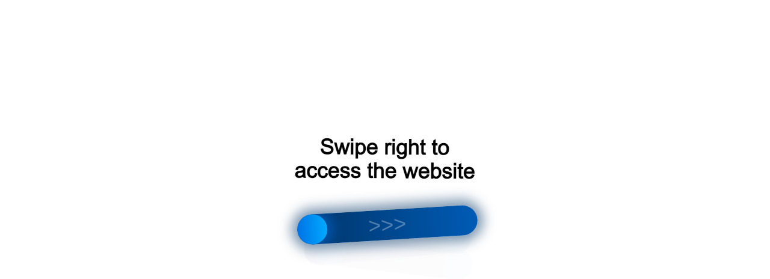

--- FILE ---
content_type: text/html;charset=UTF-8
request_url: https://data.killbot.ru/cn.php?url=aHR0cHM6Ly93d3cubGFnYXoucnUvc3dlYXRzaGlydHMvbWVjaGFuaWNzLmh0bWw=&r=&png=75&raf=61&lv=32971&id=MzI5NzE=&p=My4xNDIuMTMzLjU1&rr=1768904178688&u=eyJDIjp7Im1heFRvdWNoUG9pbnRzIjowLCJCIjpmYWxzZX0sIkQiOnsidmVuZG9yIjoiR29vZ2xlIEluYy4iLCJBIjoiR29vZ2xlIFN3aWZ0U2hhZGVyIiwiQTEiOiJHb29nbGUgU3dpZnRTaGFkZXIifSwiaCI6eyJtIjozMiwibCI6ODE5MiwibyI6MjU2LCJpIjo4MTkyLCJqIjoxNiwicyI6eyIwIjo4MTkyLCIxIjo4MTkyfX0sInBsdWdpbnMiOm51bGwsImciOnsidGltZVpvbmUiOiJVVEMiLCJsb2NhbGUiOiJlbi1VUyJ9LCJ1Ijp7ImpzSGVhcFNpemVMaW1pdCI6NjYyMDAwMDAwfSwidiI6MX0=&g=iVBORw0KGgoAAAANSUhEUgAAAIAAAABACAYAAADS1n9%2FAAAENUlEQVR4Xu3UhVIUUBTG8e0Ouru7O59IEVQQDDBAQEXFBgN2l1JABVSwUSRt6SVVlLAwQCycOecxzrkz9wG%2B%2F%2FzuFQoEgnWhUCjgS7aBkAFQfgAikQgA1OsnBXzoFBjaWIW%2FvlgsBgB1ugk663mpYDijGgFIJBIAUKs1cxZCBUY2GRCAVCoFADWacULzeepophEByGQyAGBSj3EVQgXGskwIQC6XAwCjapTQfJ46vrkGASgUCgBgUI5wFUIFzFtqEYBSqQQA1YphQvN56sTWOgSgUqkAQJV8iKsQKjCZXY8A1Go1ALggGyQ0n6dO5TQgAI1GAwDOS19xFUIFprddRABarRYAnJO8JDSfp87kXkIAOp0OAJwVv%2BAqhArM5jUiAL1eDwAqRc8Jzeepr7c3IQALCwsAUCF8xlUIFXizoxkBWFpaAoAzgqeE5vPUtzsvIwArKysAcHr9CVchVGBu1xUEYG1tDQBO%2FXtMaD5PfZd%2FFQHY2NgAgJN%2FB7gKoQLvC1oQgK2tLQA48aef0HyeOr%2B7FQHY2dkBgOO%2F%2B7gKoQILe9oQgL29PQA49quX0Hyeurj3GgJwcHAAAOVrPVyFUIGlfdcRgKOjIwA4%2BrOb0Hye%2BqHwBgJwcnICAEdWH3EVQgU%2BFrUjAGdnZwBweKWL0Hye%2Bml%2FBwJwcXEBAGU%2FHnIVQgU%2BF99EAK6urgDg0PcHhObz1C8ltxCAm5sbADj4rZOrECqwXHobAbi7uwOAA1%2FvE5rPU78euIMAPDw8AEDp8j2uQqjAt4N3EYCnpycAKPlyl9B8nvr90D0E4OXlBQCKP9%2FhKoQK%2FCi7jwC8vb0BwP5PtwnN56krhzsRgI%2BPDwAo%2BniLqxAqsHrkAQLw9fUFAIUfbhKaz1N%2FHn2IAPz8%2FADAvqUOrkKowFp5FwLw9%2FcHAHsX2wnN56m%2Fjj1CAAEBAQBgz8INrkKowO%2Fj3QggMDAQAOyev05oPk%2F9c6IHAQQFBQGAgvfXuAqhAn9P9iKA4OBgAJD%2Fro3QfJ7671QfAggJCQEAu%2BZauQqhAuun%2BxFAaGgoANj5toXQfJ4qODOAAMLCwgDAjjdXuQqhAsKKxwggPDwcAGx%2FfYXQfJ4qqnyCACIiIgBA3uxlrkKogPjsUwQQGRkJAHJnmgnN56mSc88QQFRUFADYNt3EVQgVkJ5%2FjgCio6MBQM5UI6H5PFV24QUCiImJAQDZk5e4CqEC8qqXCCA2NhYAbJ24SGg%2BT1VUv0IAcXFxAGCLuYGrECqgNAwigPj4eACwebye0HyeqjIOIYCEhAQAkDVWx1UIFVCbhhFAYmIiAMgcrSU0n6dqakYQQFJSEgDYNFLDVQgV0NaOIoDk5GQAkDFsIjSfp%2BrqxhBASkoKANg4ZOQqhAro68cRQGpqKgDYMGggNJ%2BnWjSYEUBaWhoA4Eu0QXp6OgMg%2FAD%2BA8NKSfB4tp8SAAAAAElFTkSuQmCC&c=17689041768209366&ng=0
body_size: 258
content:
{"bot":false,"fraud":false,"l":true,"bl":false,"wl":false,"tm":"2","vpn":0,"net_id":4160945137,"capt":2,"d":false,"os":"Mac OS X","snsht":495876374,"snsht_d":4283972961,"sess":"17689041768209366","UserID":"151441428662410990","ip":"3.142.133.55","t":true,"rule":"584","net_t":"mob","sc":true,"fc":"from=capt","cv":"bc2a02f7f84e7991c5d86ea460ed0d84","metr":"21630913"}